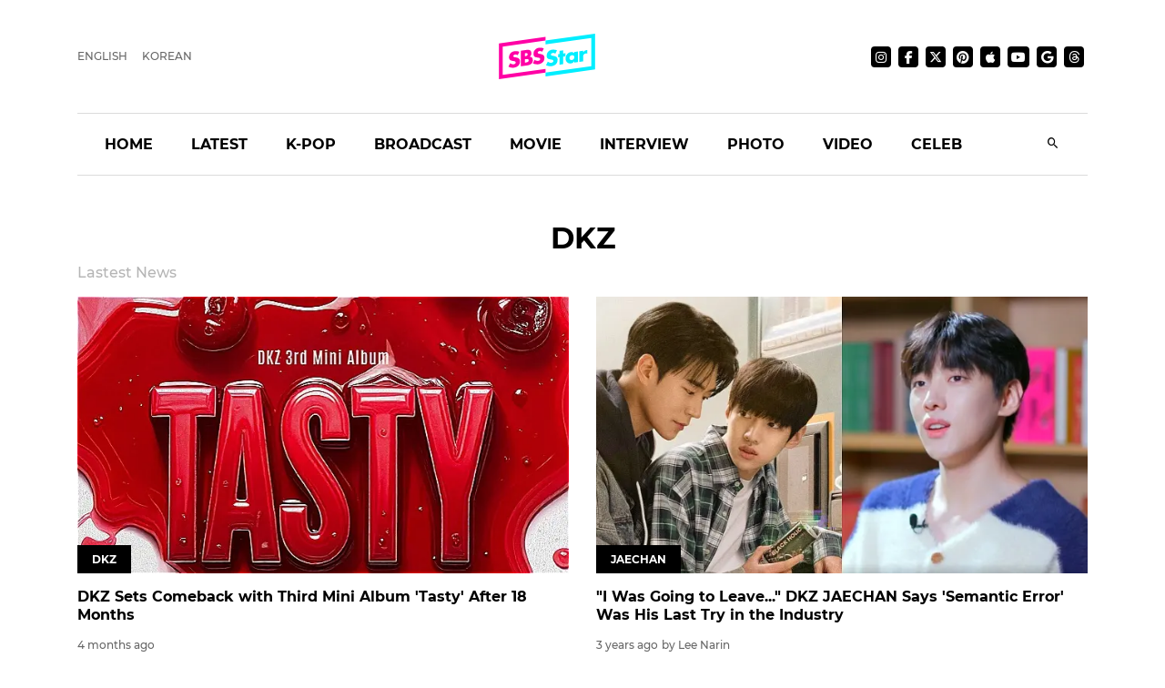

--- FILE ---
content_type: text/html
request_url: https://sbsstar.net/pages/tag.html?id=dkz
body_size: 3201
content:
<!DOCTYPE html>
<html lang="en-US" prefix="og: http://ogp.me/ns#">
<head>
    <!-- Required meta tags -->
    <meta charset="UTF-8" />
    <meta name="viewport" content="width=device-width, initial-scale=1.0">
    <meta http-equiv="X-UA-Compatible" content="ie=edge">
    <link rel="shortcut icon" href="/favicon.ico" type="image/x-icon">

    <title>KEYWORD - SBS Star</title>
    <link rel="preload" as="style" href="https://sbsstar.net/assets/css/style.min.css">
    <link rel="preload" as="style" onload="this.onload=null;this.rel=&apos;stylesheet&apos;" href="https://sbsstar.net/assets/css/custom.css" type="text/css" media="all">
    <link rel="preload" as="script" href="https://sbsstar.net/assets/vendors/js/vendor.bundle.base.js">
    <link rel="preload" as="font" href="https://sbsstar.net/assets/fonts/Montserrat/Montserrat-Medium.woff2">
    <link rel="prefetch" as="font" href="https://sbsstar.net/assets/fonts/Montserrat/Montserrat-Bold.woff2">
    <link rel="prefetch" as="font" href="https://sbsstar.net/assets/fonts/ProximaNova/ProximaNova400normal.woff2">
    <link rel="prefetch" as="image" href="https://sbsstar.net/assets/images/thumb.png">
    

    <link rel="icon" href="/assets/icons/manifest-icon-36x36.png" sizes="36x36">
    <link rel="icon" href="/assets/icons/manifest-icon-48x48.png" sizes="48x48">
    <link rel="icon" href="/assets/icons/manifest-icon-96x96.png" sizes="96x96">
    <link rel="icon" href="/assets/icons/manifest-icon-144x144.png" sizes="144x144">

    <link rel="canonical" href="https://sbsstar.net/pages/tag.html">
    <meta name="title" content="KEYWORD - SBS Star">
    <meta name="description" content="Straight from the birthplace of K-pop, SBS Star is the most credible source for Korean entertainment news.">
    <meta name="image" content="https://sbsstar.net/assets/images/thumb.png">

    <meta property="og:title" content="KEYWORD - SBS Star" />
    <meta property="og:type" content="website" />
    <meta property="og:image" content="https://sbsstar.net/assets/images/thumb.png" />
    <meta property="og:description" content="Straight from the birthplace of K-pop, SBS Star is the most credible source for Korean entertainment news." />
    <meta property="og:locale" content="en_US" />
    <meta property="og:site_name" content="SBS Star" />
    <meta property="og:url" content="https://sbsstar.net/pages/tag.html" />


    

    <meta name="mobile-web-app-capable" content="yes">
    <meta name="apple-mobile-web-app-capable" content="yes">
    <meta name="apple-mobile-web-app-title" content="SBS Star">
    <meta name="apple-mobile-web-app-status-bar-style" content="#FF00A5">

    <meta name="theme-color" content="#FF00A5">
    <link rel="manifest" href="/manifest.json">

    <!-- Windows용 타일 아이콘 -->
    <meta name="msapplication-TileImage" content="https://sbsstar.net/assets/icons/manifest-icon-144x144.png">
    <meta name="msapplication-TileColor" content="#FF00A5">

    <link href="https://sbsstar.net/assets/icons/iphone5_splash.png" media="(device-width: 320px) and (device-height: 568px) and (-webkit-device-pixel-ratio: 2)" rel="apple-touch-startup-image">
    <link href="https://sbsstar.net/assets/icons/iphone6_splash.png" media="(device-width: 375px) and (device-height: 667px) and (-webkit-device-pixel-ratio: 2)" rel="apple-touch-startup-image">
    <link href="https://sbsstar.net/assets/icons/iphoneplus_splash.png" media="(device-width: 621px) and (device-height: 1104px) and (-webkit-device-pixel-ratio: 3)" rel="apple-touch-startup-image">
    <link href="https://sbsstar.net/assets/icons/iphonex_splash.png" media="(device-width: 375px) and (device-height: 812px) and (-webkit-device-pixel-ratio: 3)" rel="apple-touch-startup-image">
    <link href="https://sbsstar.net/assets/icons/iphonexr_splash.png" media="(device-width: 414px) and (device-height: 896px) and (-webkit-device-pixel-ratio: 2)" rel="apple-touch-startup-image">
    <link href="https://sbsstar.net/assets/icons/iphonexsmax_splash.png" media="(device-width: 414px) and (device-height: 896px) and (-webkit-device-pixel-ratio: 3)" rel="apple-touch-startup-image">
    <link href="https://sbsstar.net/assets/icons/ipad_splash.png" media="(device-width: 768px) and (device-height: 1024px) and (-webkit-device-pixel-ratio: 2)" rel="apple-touch-startup-image">
    <link href="https://sbsstar.net/assets/icons/ipadpro1_splash.png" media="(device-width: 834px) and (device-height: 1112px) and (-webkit-device-pixel-ratio: 2)" rel="apple-touch-startup-image">
    <link href="https://sbsstar.net/assets/icons/ipadpro3_splash.png" media="(device-width: 834px) and (device-height: 1194px) and (-webkit-device-pixel-ratio: 2)" rel="apple-touch-startup-image">
    <link href="https://sbsstar.net/assets/icons/ipadpro2_splash.png" media="(device-width: 1024px) and (device-height: 1366px) and (-webkit-device-pixel-ratio: 2)" rel="apple-touch-startup-image">

    <link rel="apple-touch-icon" href="https://sbsstar.net/assets/icons/manifest-icon-152x152.png">
    <link rel="apple-touch-icon" sizes="36x36" href="https://sbsstar.net/assets/icons/manifest-icon-36x36.png">
    <link rel="apple-touch-icon" sizes="48x48" href="https://sbsstar.net/assets/icons/manifest-icon-48x48.png">
    <link rel="apple-touch-icon" sizes="57x57" href="https://sbsstar.net/assets/icons/manifest-icon-57x57.png">
    <link rel="apple-touch-icon" sizes="72x72" href="https://sbsstar.net/assets/icons/manifest-icon-72x72.png">
    <link rel="apple-touch-icon" sizes="76x76" href="https://sbsstar.net/assets/icons/manifest-icon-76x76.png">
    <link rel="apple-touch-icon" sizes="96x96" href="https://sbsstar.net/assets/icons/manifest-icon-96x96.png">
    <link rel="apple-touch-icon" sizes="114x114" href="https://sbsstar.net/assets/icons/manifest-icon-114x114.png">
    <link rel="apple-touch-icon" sizes="120x120" href="https://sbsstar.net/assets/icons/manifest-icon-120x120.png">
    <link rel="apple-touch-icon" sizes="144x144" href="https://sbsstar.net/assets/icons/manifest-icon-144x144.png">
    <link rel="apple-touch-icon" sizes="152x152" href="https://sbsstar.net/assets/icons/manifest-icon-152x152.png">
    <link rel="apple-touch-icon" sizes="180x180" href="https://sbsstar.net/assets/icons/manifest-icon-180x180.png">
    <link rel="apple-touch-icon" sizes="192x192" href="https://sbsstar.net/assets/icons/manifest-icon-192x192.png">
    <link rel="apple-touch-icon" sizes="512x512" href="https://sbsstar.net/assets/icons/manifest-icon-512x512.png">

    <link rel="shortcut icon" href="https://sbsstar.net/assets/images/favicon.ico" />

    <!-- inject:css -->
    <link rel="stylesheet" href="https://sbsstar.net/assets/css/style.min.css">

    <!-- endinject -->
    <script type="application/ld+json">
        {
         "@context": "http://schema.org",
         "@type": "Organization",
         "name": "SBS Star",
         "url": "https://sbsstar.net",
         "logo": "https://sbsstar.net/assets/images/thumb.png",
         "address" : "UX Service Team, SBS i, 161, Mokdongser-ro Yangcheon-gu, Seoul, 07996, Korea",
         "sameAs": [
           "https://instagram.com/sbs.star",
           "https://www.facebook.com/SBSstar.news/",
           "https://twitter.com/SBS_star",
           "https://news.google.com/s/CAow_779Cg",
           "https://www.pinterest.co.kr/sbsstar/",
           "https://apple.news/T6HyWvnaUQv-_ftizFYklhw",
           "https://www.youtube.com/channel/UCDn8G-oYE1qrTzMgv9fCmrA",
           "https://news.sbs.co.kr/corner/sbs-star",
           "https://news.sbs.co.kr/sbsstar",
           "https://mnews.sbs.co.kr/sbsstar",
           "https://news.sbs.co.kr/news/newsPlusList.do?themeId=10000000169",
           "https://mnews.sbs.co.kr/news/newsTheme.do?tagId=10000000169"
         ],  "contactPoint": {
            "@type": "ContactPoint",
            "email" : "uxservice@sbs.co.kr",
            "telephone" : "+82-2-1577-1003",
            "contactType": "Customer service"
          }
        }
    </script>
    <script type="application/ld+json">
        {
          "@context": "http://schema.org",
          "@type": "WebSite",
          "url": "https://sbsstar.net/",
          "potentialAction": [{
            "@type": "SearchAction",
            "target": "https://sbsstar.net/search/?query={query}",
                "query-input": {
                "@type": "PropertyValueSpecification",
                "valueRequired": true,
                "valueMaxlength": 100,
                "valueName": "query"
            }
          }]
        }
    </script>
    <script type="application/ld+json">
        {
          "@context":"http://schema.org",
          "@type":"ItemList",
          "itemListElement":[
            {
              "@type": "ListItem",
              "name": "HOME",
              "url": "https://sbsstar.net",
              "position": "1"
            },
            {
              "@type": "ListItem",
              "name": "K-POP",
              "url": "https://sbsstar.net/pages/kpop.html",
              "position": "2"
            },
            {
              "@type": "ListItem",
              "name": "BROADCAST",
              "url": "https://sbsstar.net/pages/broadcast.html",
              "position": "3"
            },
            {
              "@type": "ListItem",
              "name": "MOVIE",
              "url": "https://sbsstar.net/pages/movie.html",
              "position": "4"
            },
            {
              "@type": "ListItem",
              "name": "INTERVIEW",
              "url": "https://sbsstar.net/pages/interview.html",
              "position": "5"
            },
            {
              "@type": "ListItem",
              "name": "PHOTO",
              "url": "https://sbsstar.net/pages/photo.html",
              "position": "6"
            },
            {
              "@type": "ListItem",
              "name": "VIDEO",
              "url": "https://sbsstar.net/pages/video.html",
              "position": "7"
            }
          ]
        }
    </script>
</head>
<body>
    <div class="container-scroller">
        <header id="header"></header>
        <div class="container" id="keyword-news">
            <div class="row">
                <div class="col-sm-12">
                    <div class="text-center">
                        <h1 class="text-center mt-5 font-weight-bold" id="keyword">
                            KEYWORD
                        </h1>
                        <p class="text-secondary fs-15"></p>
                    </div>
                    <h5 class="text-muted font-weight-medium mb-3">Lastest News</h5>
                </div>
            </div>
            <div class="row mb-4">
                <div class="col-sm-6  mb-5 mb-sm-2 item">
                    <div class="position-relative image-hover">
                        <a><img decoding="async" loading="lazy" src="https://sbsstar.net/assets/images/thumb.png" class="img-fluid" alt="SBS Star" /></a>
                        <span class="thumb-title px-3 py-2">POP</span>
                    </div>
                    <a href="#" class="text-dark">
                        <h5 class="font-weight-600 mt-3 title text-dark">
                            Article Title
                        </h5>
                    </a>
                    <p class="text-color m-0 py-1 d-flex align-items-center">
                        <span class="fs-12 mr-1 time"></span>
                        <span class="fs-12 mr-1 reporter"></span>
                    </p>

                </div>
                <div class="col-sm-6  mb-5 mb-sm-2 item">
                    <div class="position-relative image-hover">
                        <a><img decoding="async" loading="lazy" src="https://sbsstar.net/assets/images/thumb.png" class="img-fluid" alt="SBS Star" /></a>
                        <span class="thumb-title px-3 py-2">POP</span>
                    </div>
                    <a href="#" class="text-dark">
                        <h5 class="font-weight-600 mt-3 title text-dark">
                            Article Title
                        </h5>
                    </a>
                    <p class="text-color m-0 py-1 d-flex align-items-center">
                        <span class="fs-12 mr-1 time"></span>
                        <span class="fs-12 mr-1 reporter"></span>
                    </p>

                </div>
                <div class="col-sm-6  mb-5 mb-sm-2 item">
                    <div class="position-relative image-hover">
                        <a><img decoding="async" loading="lazy" src="https://sbsstar.net/assets/images/thumb.png" class="img-fluid" alt="SBS Star" /></a>
                        <span class="thumb-title px-3 py-2">POP</span>
                    </div>
                    <a href="#" class="text-dark">
                        <h5 class="font-weight-600 mt-3 title text-dark">
                            Article Title
                        </h5>
                    </a>
                    <p class="text-color m-0 py-1 d-flex align-items-center">
                        <span class="fs-12 mr-1 time"></span>
                        <span class="fs-12 mr-1 reporter"></span>
                    </p>

                </div>
                <div class="col-sm-6  mb-5 mb-sm-2 item">
                    <div class="position-relative image-hover">
                        <a><img decoding="async" loading="lazy" src="https://sbsstar.net/assets/images/thumb.png" class="img-fluid" alt="SBS Star" /></a>
                        <span class="thumb-title px-3 py-2">POP</span>
                    </div>
                    <a href="#" class="text-dark">
                        <h5 class="font-weight-600 mt-3 title text-dark">
                            Article Title
                        </h5>
                    </a>
                    <p class="text-color m-0 py-1 d-flex align-items-center">
                        <span class="fs-12 mr-1 time"></span>
                        <span class="fs-12 mr-1 reporter"></span>
                    </p>

                </div>
            </div>

            <div class="adsarea container my-3 px-0" data-nosnippet>
                <div class="row">
                    <div class="col-lg-12 col-sm-12 mb-5 mb-sm-2">
                        <ins class="adsbygoogle"
                             style="display:block"
                             data-ad-client="ca-pub-9470319806711104"
                             data-ad-slot="2771484751"
                             data-ad-format="auto"
                             data-full-width-responsive="true"></ins>
                    </div>
                </div>
            </div>

            <div class="row mb-4">
                <div class="col-sm-6  mb-5 mb-sm-2 item">
                    <div class="position-relative image-hover">
                        <a><img decoding="async" loading="lazy" src="https://sbsstar.net/assets/images/thumb.png" class="img-fluid" alt="SBS Star" /></a>
                        <span class="thumb-title px-3 py-2">POP</span>
                    </div>
                    <a href="#" class="text-dark">
                        <h5 class="font-weight-600 mt-3 title text-dark">
                            Article Title
                        </h5>
                    </a>
                    <p class="text-color m-0 py-1 d-flex align-items-center">
                        <span class="fs-12 mr-1 time"></span>
                        <span class="fs-12 mr-1 reporter"></span>
                    </p>

                </div>
                <div class="col-sm-6  mb-5 mb-sm-2 item">
                    <div class="position-relative image-hover">
                        <a><img decoding="async" loading="lazy" src="https://sbsstar.net/assets/images/thumb.png" class="img-fluid" alt="SBS Star" /></a>
                        <span class="thumb-title px-3 py-2">POP</span>
                    </div>
                    <a href="#" class="text-dark">
                        <h5 class="font-weight-600 mt-3 title text-dark">
                            Article Title
                        </h5>
                    </a>
                    <p class="text-color m-0 py-1 d-flex align-items-center">
                        <span class="fs-12 mr-1 time"></span>
                        <span class="fs-12 mr-1 reporter"></span>
                    </p>

                </div>
                <div class="col-sm-6  mb-5 mb-sm-2 item">
                    <div class="position-relative image-hover">
                        <a><img decoding="async" loading="lazy" src="https://sbsstar.net/assets/images/thumb.png" class="img-fluid" alt="SBS Star" /></a>
                        <span class="thumb-title px-3 py-2">POP</span>
                    </div>
                    <a href="#" class="text-dark">
                        <h5 class="font-weight-600 mt-3 title text-dark">
                            Article Title
                        </h5>
                    </a>
                    <p class="text-color m-0 py-1 d-flex align-items-center">
                        <span class="fs-12 mr-1 time"></span>
                        <span class="fs-12 mr-1 reporter"></span>
                    </p>

                </div>
                <div class="col-sm-6  mb-5 mb-sm-2 item">
                    <div class="position-relative image-hover">
                        <a><img decoding="async" loading="lazy" src="https://sbsstar.net/assets/images/thumb.png" class="img-fluid" alt="SBS Star" /></a>
                        <span class="thumb-title px-3 py-2">POP</span>
                    </div>
                    <a href="#" class="text-dark">
                        <h5 class="font-weight-600 mt-3 title text-dark">
                            Article Title
                        </h5>
                    </a>
                    <p class="text-color m-0 py-1 d-flex align-items-center">
                        <span class="fs-12 mr-1 time"></span>
                        <span class="fs-12 mr-1 reporter"></span>
                    </p>

                </div>
            </div>
            <div id="more-article">
                <button type="button" class="btn btn-lg btn-block btn-outline-danger btn-more">MORE</button>
            </div>
        </div>
    </div>
    <!-- container-scroller ends -->
    <!-- partial:../partials/_footer.html -->
    <footer></footer>

    <!-- inject:js -->
    <script src="https://sbsstar.net/assets/vendors/js/vendor.bundle.base.js"></script>
    <!-- endinject -->
    <!-- Custom js for this page-->
    <script async src="../assets/js/main.js"></script>
<script defer>
	window.addEventListener('DOMContentLoaded', function () {
		var script = document.createElement('script');
		script.src = "https://www.googletagmanager.com/gtag/js?id=G-Z9GVNRT980";
		script.defer = true;
		document.head.appendChild(script);
	
		script.onload = function () {
			window.dataLayer = window.dataLayer || [];
			function gtag() { dataLayer.push(arguments); }
	
			gtag('js', new Date());
			if ((document.referrer || '').indexOf('googlequicksearchbox') > -1) {
				gtag('config', 'G-Z9GVNRT980', {
					'campaign_source': 'google.discover',
					'campaign_medium': 'referral',
				});
			} else {
				gtag('config', 'G-Z9GVNRT980');
			}
		};
	});
	</script>

</body>
</html>


--- FILE ---
content_type: text/html; charset=utf-8
request_url: https://www.google.com/recaptcha/api2/aframe
body_size: 268
content:
<!DOCTYPE HTML><html><head><meta http-equiv="content-type" content="text/html; charset=UTF-8"></head><body><script nonce="UvyNdHKmMQu65-HXYr0DBA">/** Anti-fraud and anti-abuse applications only. See google.com/recaptcha */ try{var clients={'sodar':'https://pagead2.googlesyndication.com/pagead/sodar?'};window.addEventListener("message",function(a){try{if(a.source===window.parent){var b=JSON.parse(a.data);var c=clients[b['id']];if(c){var d=document.createElement('img');d.src=c+b['params']+'&rc='+(localStorage.getItem("rc::a")?sessionStorage.getItem("rc::b"):"");window.document.body.appendChild(d);sessionStorage.setItem("rc::e",parseInt(sessionStorage.getItem("rc::e")||0)+1);localStorage.setItem("rc::h",'1769015528184');}}}catch(b){}});window.parent.postMessage("_grecaptcha_ready", "*");}catch(b){}</script></body></html>

--- FILE ---
content_type: application/javascript; charset=utf-8
request_url: https://sbsstar.net/assets/js/main.js
body_size: 11383
content:
// =======================
// Global vars
// =======================
var newsId = "";
var adBlockEnabled = false;
var scrollFlag = true;

const default_img = "https://sbsstar.net/assets/images/thumb.png";
const snews_domain_path = "https://news.sbs.co.kr/news/ajax/";
var main_news_domain = "https://news.sbs.co.kr";


// GA 공통
window.dataLayer = window.dataLayer || [];
function gtag() {
  try {
    window.dataLayer.push(arguments);
  } catch (e) {}
}

// UA / Referrer 공통 문자열 (Facebook / Twitter 체크용)
const _UA_REF =
  (document.referrer || "") +
  (navigator.userAgent || navigator.vendor || window.opera || "");

// =======================
// Helper functions
// =======================
function isMobile() {
  return /Mobi|Android|iPhone|iPad|iPod/i.test(navigator.userAgent);
}

function isFacebook() {
  return /facebook|FBA|FBB|FBC|FBD/i.test(_UA_REF);
}

function isTwitter() {
  return /t\.co|Twitter/i.test(_UA_REF);
}

function isGoogle() {
  return /google.co/i.test(_UA_REF);
}

function insertGoogleAd(selector, eventLabel) {
  const adDiv = document.createElement("div");
  adDiv.innerHTML =
    '<ins class="adsbygoogle text-center" style="display:block" data-ad-client="ca-pub-6301007315947448" data-ad-slot="4961026487" data-ad-format="auto" data-full-width-responsive="true"></ins>';
  $(selector).before(adDiv);
  (adsbygoogle = window.adsbygoogle || []).push({});
  gtag("event", "load.google.ad", {
    event_category: eventLabel,
    event_label: "googlead",
    non_interaction: true,
  });
}

function isArticle() {
    return document.querySelector("#content") !== null;
}

function setMainBack() {
  var current_location = document.location.href;

  if (
    current_location.indexOf("article") > -1 &&
    (isFacebook() === true || isTwitter() === true)
  ) {
    history.replaceState(null, document.title, current_location + "#read");
    history.pushState(null, document.title, current_location);

    window.addEventListener(
      "popstate",
      function () {
        if (location.hash === "#read") {
          history.replaceState(null, document.title, current_location);
          if (isFacebook()) {
            location.replace(
              "https://sbsstar.net/?mode=mainback&from=facebook"
            );
          } else if (isTwitter()) {
            location.replace(
              "https://sbsstar.net/?mode=mainback&from=twitter"
            );
          }else if (isGoogle()) {
            location.replace(
              "https://sbsstar.net/?mode=mainback&from=google"
            );
          }
        }
      },
      false
    );
  }
}

function extractFilename(src) {
  if (!src) return "";
  let filename = src.split("/").pop();
  return filename.replace(
    /(_141|_95|_300|_500|_16v9|_1280)(?=\.\w+$)/,
    ""
  );
}

// =======================
// Font Loader
// =======================
function loadMontserratFonts() {
  const fonts = [
    {
      weight: 500,
      url: "https://sbsstar.net/assets/fonts/Montserrat/Montserrat-Medium.woff2",
    },
    {
      weight: 700,
      url: "https://sbsstar.net/assets/fonts/Montserrat/Montserrat-Bold.woff2",
    },    
  ];

  function loadOne(font) {
    return new Promise((resolve) => {
      const style = document.createElement("style");
      style.type = "text/css";
      style.textContent = `
        @font-face {
          font-family: 'Montserrat';src: url('${font.url}') format('woff2');font-weight: ${font.weight};font-style: normal;font-display: swap;}
      `;
      document.head.appendChild(style);
      setTimeout(resolve, 30);
    });
  }

  return fonts.reduce(
    (prevPromise, font) => prevPromise.then(() => loadOne(font)),
    Promise.resolve()
  );
}

function loadMaterialdesigniconsFonts() {
  const fonts = [
    {
      weight: 400,
      url: "https://sbsstar.net/assets/vendors/mdi/fonts/materialdesignicons-webfont.woff2?v=3.9.97",
    },
  ];

  let style = document.createElement("style");
  style.type = "text/css";

  let fontFaceRules = fonts
    .map(
      (font) => `
        @font-face {
            font-family: 'Material Design Icons';
            src: url('${font.url}') format('woff2');
            font-weight: ${font.weight};
            font-style: normal;
            font-display: swap;
        }
    `
    )
    .join("\n");

  style.appendChild(document.createTextNode(fontFaceRules));
  document.head.appendChild(style);
}

function loadProximaNovaFonts() {
  const fonts = [
    {
      weight: 400,
      url: "https://sbsstar.net/assets/fonts/ProximaNova/ProximaNova400normal.woff2",
      style: "normal",
    },
    {
      weight: 400,
      url: "https://sbsstar.net/assets/fonts/ProximaNova/ProximaNova400italic.woff2",
      style: "italic",
    },
    {
      weight: 700,
      url: "https://sbsstar.net/assets/fonts/ProximaNova/ProximaNova700normal.woff2",
      style: "normal",
    },
    {
      weight: 700,
      url: "https://sbsstar.net/assets/fonts/ProximaNova/ProximaNova700italic.woff2",
      style: "italic",
    },
  ];

  function loadOne(font) {
    return new Promise((resolve) => {
      const style = document.createElement("style");
      style.type = "text/css";
      style.textContent = `
        @font-face {
          font-family: 'proxima-nova';
          src: url('${font.url}') format('woff2');
          font-weight: ${font.weight};
          font-style: ${font.style};
          font-display: swap;
        }
      `;
      document.head.appendChild(style);
      setTimeout(resolve, 50);
    });
  }

  return fonts.reduce(
    (prevPromise, font) => prevPromise.then(() => loadOne(font)),
    Promise.resolve()
  );
}

// =======================
// DOM Ready
// =======================
$(document).ready(function () {
    // main text font
    setTimeout(() => {
        loadMontserratFonts();
    }, 10);
  
    setTimeout(() => {
        newsId = extractNewsId(document.location.href);
        if (newsId) {
            addAmpMeta(newsId);
        }
    }, 10);

  // cover 이미지와 컨텐츠 이미지 중복 제거
  setTimeout(() => {
    $(".img-cover").each(function () {
      const $cover = $(this);
      const imgCoverSrc = $cover.find("picture img").attr("src");
      if (!imgCoverSrc) return;

      const normalizedCoverSrc = extractFilename(imgCoverSrc);

      const $duplicates = $("#content img").filter(
        (_, img) =>
          extractFilename($(img).attr("src")) === normalizedCoverSrc
      );

      if ($duplicates.length) {
        $duplicates.hide();
      }
    });

    if(isArticle()){
        $(".news-post-wrapper-sm p").css("min-height", "54px");
    }
  }, 10);

  
  // 헤더 로딩
  setTimeout(() => {
    $.ajax({
      url: "/partials/_navbar.html",
      async: true,
      cache: true,
      type: "GET",
      success: function (data) {
        $("header").off().html(data);
        header = $(".navbar-bottom-menu");
        $(".navbar-toggler").on("click", function () {
          $(".collapse").toggleClass("show");
          $("body").toggleClass("layer-open");
          $(".navbar-close").show();
        });
        $(".navbar-close").on("click", function () {
          $(".collapse").toggleClass("show");
          $(".navbar-close").hide();
          $("body").toggleClass("layer-open");
          $(".dark-overlay").click(function () {
            $(".collapse").removeClass("show");
            $("body").removeClass("layer-open");
          });
        });
        $(".nav-menu").removeClass("active");
      },
    });
  }, 10);
});

// =======================
// Window Load
// =======================
$(window).on("load", function () {
  setTimeout(() => {
    $("app-aside-articles").hide();
    $(".comment").css("margin", "0px").addClass("w-100");
  }, 10);

  setTimeout(() => {
    loadProximaNovaFonts();
  }, 100);

  // Fontawesome
  setTimeout(() => {
    loadCss("/assets/fonts/Fontawesome/css/fontawesome.min.css");
    loadCss("/assets/fonts/Fontawesome/css/solid.min.css");
    loadCss("/assets/fonts/Fontawesome/css/brands.min.css");
  }, 300);

  // MDI
  setTimeout(() => {
    loadCss("/assets/vendors/mdi/css/materialdesignicons.min.css");
  }, 800);

  // 공유 버튼들 세팅
  setTimeout(() => {
    setMainBack();

    var currentUrl = encodeURIComponent(window.location.href);
    var pageTitle = encodeURIComponent(document.title);

    var whatsappUrl = "https://wa.me/?text=" + pageTitle + "%20" + currentUrl;
    var telegramUrl = "https://t.me/share/url?url=" + currentUrl + "&text=" + pageTitle;
    var threadsUrl = "https://www.threads.net/intent/post?text=" + pageTitle + "%20" + currentUrl;

    var whatsappHtml =
      '<li><a target="_blank" class="share-whatsapp" title="Share Whats App" href="' +
      whatsappUrl +
      '"><i class="mdi mdi-whatsapp"></i></a></li>';
    var telegramHtml =
      '<li><a target="_blank" class="share-telegram" title="Share Telegram" href="' +
      telegramUrl +
      '"><i class="mdi mdi-telegram"></i></a></li>';
    var threadsHtml =
      '<li><a target="_blank" class="share-threads" title="Share Threads" href="' +
      threadsUrl +
      '"><i class="mdi mdi-at"></i></a></li>';

    var socialItems = $(".news-post-wrapper .social-media li");
    if (socialItems.length >= 2) {
      socialItems.eq(1).after(threadsHtml);
      socialItems.eq(1).after(telegramHtml);
      socialItems.eq(1).after(whatsappHtml);
    }
  }, 200);

  // GA 초기화 + 태그 클릭 이벤트
  setTimeout(() => {
    try {
      gtag("js", new Date());
      gtag("config", "G-Z9GVNRT980");
    } catch (e) {}

    $(".article-tags a").on("click", function () {
      var linkText = $(this).text();
      gtag("event", "click.tags", {
        event_category: linkText,
        event_label: "Tags Click",
        non_interaction: true,
      });
    });
  }, 500);

  // JSON-LD 파싱해서 작성/시간 표시
  {
    const scripts = document.querySelectorAll(
      'script[type="application/ld+json"]'
    );
    scripts.forEach((script) => {
      try {
        const data = JSON.parse(script.textContent);
        const items = Array.isArray(data) ? data : [data];
        items.forEach((item) => {
          if (item["@type"] === "NewsArticle") {
            const userTimezone = moment.tz.guess();
            const localTime = moment.tz(item.datePublished, userTimezone);
            const formattedTime = `<span class='gray time'>Published ${localTime.format(
              "h:mm A z, ddd MMMM D, YYYY"
            )}</span>`;

            let authorName = "";
            if (item.author) {
              if (Array.isArray(item.author)) {
                authorName = item.author.map((a) => a.name).join(", ");
              } else if (item.author.name) {
                authorName = item.author.name;
              }
            }

            if (authorName == "undefined") authorName = undefined;
            const formattedAuthor = authorName
              ? `<span class="author-name">Story by ${authorName}</span>`
              : "";
            const formatted = formattedTime + formattedAuthor;

            $(".news-post-wrapper-sm p.justify-content-center").html(
              formatted
            );
            $(".news-post-wrapper-sm p.justify-content-center").css(
              "flex-direction",
              "column"
            );
          }
        });
      } catch (e) {
        // ignore
      }
    });
  }

  // footer
  setTimeout(() => {
    $.ajax({
      url: "/partials/_footer.html",
      async: true,
      cache: true,
      type: "GET",
      success: function (data) {
        $("footer").off().html(data);
      },
    });
  }, 2000);

  // service worker
  setTimeout(() => {
    if ("serviceWorker" in navigator && "PushManager" in window) {
      var parent = document.getElementsByTagName("body")[0];
      var js = document.createElement("script");
      js.src = "/assets/js/sw-register.js";
      js.async = true;
      js.defer = true;
      parent.appendChild(js);
    }
  }, 2000);

  // selector.js
  setTimeout(() => {
    try {
      loadJs(
        "https://static.sbsdlab.co.kr/common/browser/selector.js"
      );
    } catch (e) {}
  }, 5000);
});

// =======================
// AdBlock / Dable / AD Plugin
// =======================
async function detectAdBlock() {
  const googleAdUrl = "https://static.sbsdlab.co.kr/common/noad/ad.js";
  adBlockEnabled = true;

  try {
    await fetch(new Request(googleAdUrl));
    adBlockEnabled = false;
  } catch (e) {
    console.log("AdBlock detection error:", e);
    adBlockEnabled = true;
  } finally {
    console.log(`AdBlock Enabled: ${adBlockEnabled}`);
  }

  if (adBlockEnabled) {
    gtag("event", "blockADPlugin", {
      event_category: "AdBlock",
      event_label: "AD Plugin Blocked",
      non_interaction: true,
    });
    // if (window.location.pathname.replace(/\/+$/, "") !== "") showAdblockModal();
  }

  return adBlockEnabled;
}

function showAdblockModal() {
  const modalHTML = `
      <div class="modal fade" id="adblockModal" tabindex="-1" aria-labelledby="adblockModalLabel" aria-hidden="true">
        <div class="modal-dialog modal-dialog-centered">
          <div class="modal-content text-center p-3">
            <div class="modal-header border-0">
              <h5 class="modal-title w-100" id="adblockModalLabel">⚠️ Ad Blocker Detected</h5>
            </div>
            <div class="modal-body">
              <p>It seems you're using an ad blocker.<br>
              This website relies on advertising to stay free.<br>
              Please consider disabling your ad blocker and refreshing the page.</p>
            </div>
            <div class="modal-footer border-0">
              <button type="button" class="btn btn-primary w-100" data-bs-dismiss="modal" onclick="location.href='/'">OK</button>
            </div>
          </div>
        </div>
      </div>
    `;

  if (!document.getElementById("adblockModal")) {
    document.body.insertAdjacentHTML("beforeend", modalHTML);
  }

  const modal = new bootstrap.Modal(
    document.getElementById("adblockModal")
  );
  modal.show();
}

var dable_public_key = "44e342620c03397fc52c46cbe237e19b";
var dable_public_domain = "sbsstar.net";
var fetchUID = "sbsstar";
var loadedDable = false;

function loadDablePlugin() {
  try {
    if (loadedDable === true) return;
    loadedDable = true;
    (function (d, a, b, l, e, _) {
      d[b] =
        d[b] ||
        function () {
          (d[b].q = d[b].q || []).push(arguments);
        };
      e = a.createElement(l);
      e.async = 1;
      e.charset = "utf-8";
      e.src = "//static.dable.io/dist/plugin.min.js";
      _ = a.getElementsByTagName(l)[0];
      _.parentNode.insertBefore(e, _);
    })(window, document, "dable", "script");
    dable("setService", "sbsstar.net");
    dable("sendLogOnce");
    dable("fetchUID", function (uid) {
      fetchUID = uid;
      gtag("event", "load.dable.plugin", {
        event_category: "dablepop",
        event_label: "DableData",
        non_interaction: true,
      });
    });
  } catch (e) {}
}

async function loadADPlugin() {
    try {
        await detectAdBlock();
    } catch (e) {
        console.log("detectAdBlock error", e);
    }

    setTimeout(() => {
        loadDablePlugin();
    }, 10);

    setTimeout(() => {
        showCarosel();
    }, 200);

    $(document).on("click", ".btn-more", function () {
        more();
    });

    // Youtube POP
    setTimeout(() => {
        showYoutube();
    }, 1000);

    setTimeout(() => {
        showPopular();
    }, 1000);

    setTimeout(() => {
        showPersonal(8);
    }, 1500);

  // 기사 하단 영역 (dable widget + ad)
    if(isArticle()){
        setTimeout(() => {
            showArticleBottomArea();
        }, 3000);
    }
}

// =======================
// Popular & Personal
// =======================
function showArticleBottomArea() {
    try {
        var article_id = document.location.href.match(/N[0-9]{10}/gi);
        var share_imageurl = $('meta[property="og:image"]').attr("content");
        content_data.css("min-height", "500px");

        $("app-aside-articles").before(
            '<div id="article_bottom"></div><div id="dablewidget_Box6Vn5l_JXdeRkxo" class="border-bottom mb-4" data-widget_id-pc="Box6Vn5l" data-widget_id-mo="JXdeRkxo">'
        );
        dable("renderWidgetByWidth", "dablewidget_Box6Vn5l_JXdeRkxo");

        if ($(".news-post-wrapper").find("picture").length > 3) {
            $($(".news-post-wrapper").find("picture")[2]).after(
                '<div id="picturead"></div>'
            );

            setTimeout(() => {
                if (window.adsbygoogleScriptLoaded) {
                    insertGoogleAd("#picturead", "load.ad.picture");
                    insertGoogleAd("#article_bottom", "load.ad.picture");
                }
            }, 1000);
        }
    } catch (e) { }
}

function showYoutube() {
    var liar_pop = $("#youtube-news");
    if (liar_pop.length > 0) {
        var youtube_item_url = "https://8pda40q8ea.execute-api.ap-northeast-2.amazonaws.com/YoutubeAPI/youtube/ducktube";
        var jsontype = "json";

        $.ajax({
            url: youtube_item_url,
            jsonp: "callback",
            dataType: jsontype,
            success: function (data) {
                gtag("event", "load.youtube", {
                    event_category: "ducktube",
                    event_label: "YoutubeData",
                    non_interaction: true,
                });

                for (var i = 0; i < data.items.length; i++) {
                    var $youtube_news_item = $($("#youtube-news .item")[i]);
                    $youtube_news_item
                        .find("img")
                        .attr("src", data.items[i].snippet.thumbnails.high.url)
                        .attr("fetchpriority", "low")
                        .attr("decoding", "async");
                    $youtube_news_item
                        .find("a")
                        .attr(
                            "href",
                            "https://www.youtube.com/watch?v=" +
                            data.items[i].id.videoId +
                            "&utm_source=sbsstar"
                        )
                        .attr("target", "_blank");
                    $youtube_news_item
                        .find(".title")
                        .off()
                        .html(data.items[i].snippet.title);
                    $youtube_news_item
                        .find(".description")
                        .off()
                        .html(data.items[i].snippet.description);
                    $youtube_news_item
                        .find(".thumb-title")
                        .off()
                        .html(
                            data.items[i].snippet.description
                                .match("#(.*)")[0]
                                .split(" ")[0]
                                .replace("#", "")
                        );
                }
            },
            error: function () { },
        });
    }
}
function showPopular() {
  var liar_pop = $("#popular-news");
  if (liar_pop.length > 0) {
    var hotitem_url =
      "https://api.dable.io/recommendations/services/" +
      dable_public_domain +
      "/users/" +
      fetchUID +
      "?public_key=" +
      dable_public_key +
      "&type=hot-items";
    var jsontype = "jsonp";
    if (adBlockEnabled === true) {
      hotitem_url =
        "https://u9zejpici9.execute-api.ap-northeast-2.amazonaws.com/sbsstar_default_api/recommendations/hot-items";
      jsontype = "json";
    }

    $.ajax({
      url: hotitem_url,
      jsonp: "callback",
      dataType: jsontype,
      success: function (data) {
        gtag("event", "load.dable.pop", {
          event_category: "dablepop",
          event_label: "DableData",
          non_interaction: true,
        });

        var j = 0;
        for (var i = 0; i < data.result.length; i++) {
          if (i !== 0 && data.result[i - 1].id !== data.result[i].id) {
            liar_pop
              .find(".item")
              .eq(j)
              .attr("data-newsid", data.result[j].id)
              .addClass(data.result[j].id);

            // count(j)와 utm_source 모두 전달
            draw_item_box(
              data.result[j].id,
              liar_pop,
              j,
              "utm_source=dable"
            );
            if (j > liar_pop.find(".item").length) {
              $("#popular-news").show();
              break;
            }
            j++;
          }
        }

        for (var k = data.result.length; k < 8; k++) {
          liar_pop.find(".item").eq(k).hide();
        }
      },
      error: function () {
        liar_pop.hide();
      },
    });
  }
}

function showPersonal(count) {
  var list_personal = $("#personal-news");
  if (list_personal.length > 0) {
    setTimeout(() => {
      var personalized_url =
        "https://api.dable.io/recommendations/services/" +
        dable_public_domain +
        "/users/" +
        fetchUID +
        "?public_key=" +
        dable_public_key +
        "&type=personalized-news";
      var jsontype = "jsonp";
      if (adBlockEnabled === true) {
        personalized_url =
          "https://u9zejpici9.execute-api.ap-northeast-2.amazonaws.com/sbsstar_default_api/recommendations/personalized-news";
        jsontype = "json";
      }

      $.ajax({
        url: personalized_url,
        jsonp: "callback",
        dataType: jsontype,
        success: function (data) {
          gtag("event", "load.dable.recomm", {
            event_category: "dablerecomm",
            event_label: "DableData",
            non_interaction: true,
          });

          for (var i = 0; i < data.result.length; i++) {
            list_personal
              .find(".item")
              .eq(i)
              .attr("data-newsid", data.result[i].id)
              .addClass(data.result[i].id);
            draw_item_box(
              data.result[i].id,
              list_personal,
              i,
              "utm_source=dable"
            );
            if (i > list_personal.find(".item").length) {
              $("#personal-news").show();
              break;
            }
          }

          for (var j = data.result.length; j < count; j++) {
            list_personal.find(".item").eq(j).hide();
          }
        },
        error: function () {
          list_personal.hide();
        },
      });
    }, 500);
  }
}


function showCarosel() {
    var main_banner_carousel = $("#main-banner-carousel");
    if (main_banner_carousel.length > 0) {
        $(".nav-home").addClass("active");
        try {
            loadCss(
                "/assets/vendors/owl.carousel/dist/assets/owl.theme.default.min.css"
            );
            loadCss(
                "/assets/vendors/owl.carousel/dist/assets/owl.carousel.min.css"
            );
            loadJs(
                "/assets/vendors/owl.carousel/dist/owl.carousel.min.js",
                true,
                true,
                function () {
                    var personalized_url = "https://api.dable.io/recommendations/services/" +
                        dable_public_domain +
                        "/users/" +
                        fetchUID +
                        "?public_key=" +
                        dable_public_key +
                        "&type=personalized-related-news";
                    var jsontype = "jsonp";
                    if (adBlockEnabled === true) {
                        personalized_url =
                            "https://u9zejpici9.execute-api.ap-northeast-2.amazonaws.com/sbsstar_default_api/recommendations/personalized-related-news";
                        jsontype = "json";
                    }

                    $.ajax({
                        url: personalized_url,
                        jsonp: "callback",
                        dataType: jsontype,
                        success: function (data) {
                            if (main_banner_carousel.length === 0 ||
                                data.result.length === 0) {
                                main_banner_carousel.hide();
                                $(".carousel-row").hide();
                                return;
                            }
                            for (var i = 0; i < data.result.length; i++) {
                                if (i >= 4) {
                                    main_banner_carousel.show();
                                    break;
                                }

                                main_banner_carousel
                                    .find(".item")
                                    .eq(i)
                                    .attr("data-newsid", data.result[i].id)
                                    .addClass(data.result[i].id);
                                draw_item_box(
                                    data.result[i].id,
                                    main_banner_carousel,
                                    i,
                                    "utm_source=dable"
                                );

                                if (i > main_banner_carousel.find(".item").length) break;
                            }

                            if (main_banner_carousel.length) {
                                main_banner_carousel.owlCarousel({
                                    loop: true,
                                    autoplay: true,
                                    autoplayTimeout: 3000,
                                    autoplaySpeed: 5000,
                                    autoplayHoverPause: true,
                                    autoWidth: false,
                                    dots: true,
                                    margin: 0,
                                    responsiveClass: true,
                                    responsive: {
                                        0: { items: 1 },
                                        320: { items: 1 },
                                    },
                                });

                                var calnum = 0;
                                $(
                                    "div#main-banner-carousel > div.owl-dots > button.owl-dot"
                                ).each(function () {
                                    $(this).attr(
                                        "title",
                                        "Carousel UI " + (calnum + 1) + " Article"
                                    );
                                    calnum++;
                                });
                            }
                        },
                        error: function () {
                            main_banner_carousel.hide();
                            $(".carousel-row").hide();
                        },
                    });
                }
            );
        } catch (e) { }
    }
}

// =======================
// Generic helpers
// =======================
function escapeHtml(unsafe) {
  return unsafe
    .replace(/&/g, "&amp;")
    .replace(/</g, "&lt;")
    .replace(/>/g, "&gt;")
    .replace(/"/g, "&quot;")
    .replace(/'/g, "&#039;");
}

function loadCss(file) {
  var stylesheet = document.createElement("link");
  stylesheet.href = file;
  stylesheet.rel = "stylesheet";
  stylesheet.type = "text/css";
  document.getElementsByTagName("head")[0].appendChild(stylesheet);
}

function loadJs(file, async, defer, loadfunction) {
  if (async === undefined) async = true;
  if (defer === undefined) defer = true;
  let script = document.createElement("script");
  script.src = file;
  script.async = async;
  script.defer = defer;
  script.onload = loadfunction;
  script.crossorigin = "anonymous";
  document.body.append(script);
}

// =======================
// Pagination / List
// =======================
function more() {
  var tagid = getParamByName("id");
  var list_keyword = $("#keyword-news");
  if (list_keyword.length > 0) {
    getTagList(tagid, last_pageNum, last_pageIdx + 1);
    gtag("event", "load.more.data.tags.page" + last_pageIdx, {
      event_category: tagid,
      event_label: "Get More Articles",
      non_interaction: true,
    });
  } else {
    getListfromURL(last_id, last_url, last_pageNum, last_pageIdx + 1);
    gtag("event", "load.more.data.plus.page" + last_pageIdx, {
      event_category: last_id,
      event_label: "Get More Articles",
      non_interaction: true,
    });
  }
}

function addBox(id, pageIdx) {
  const articles = new Array(8).fill({
    imgSrc: default_img,
    category: "POP",
    title: "TITLE",
  });

  let html = '<div class="row mb-4" id="page-' + pageIdx + '">';

  articles.forEach((article) => {
    html += `
            <div class="col-sm-6 mb-5 mb-sm-2 item">
                <div class="position-relative image-hover">
                    <a><img src="${article.imgSrc}" class="img-fluid" alt="SBS Star" fetchpriority="low" decoding="async"/></a><span class="thumb-title px-3 py-2">${article.category}</span>
                </div>
                <a href="#" class="text-dark">
                    <h5 class="font-weight-600 mt-3 title text-dark">${article.title}</h5>
                </a>
                <p class="text-color m-0 py-1 d-flex align-items-center">
                    <span class="fs-12 mr-1 time"></span><span class="fs-12 mr-1 reporter"></span>
                </p>
            </div>
        `;
  });

  html += "</div>";

  $("#more-article").before(html);
  var list_element = $("#" + id).find("#page-" + pageIdx);
  return list_element;
}

var last_id = "";
var last_url = "";
var last_pageIdx = 0;
var last_pageNum = 0;

function getListfromURL(id, url, pageNum, pageIdx) {
  last_url = url;
  last_id = id;
  last_pageIdx = pageIdx;
  last_pageNum = pageNum;

  url =
    url +
    "&pageNum=" +
    pageNum +
    "&pageIdx=" +
    pageIdx +
    "&plusId=10000000169&contentYn=Y";
  var list_element = $("#" + id);

  if(isArticle()){
    window.location.hash = "#" + pageIdx;
  }

  $("#" + id + " a")
    .off("click")
    .on("click", function () {
      var linkText = $(this).attr("title");
      gtag("event", "click." + id + ".article", {
        event_category: linkText,
        event_label: id + " Article Click",
        non_interaction: true,
      });
    });

  if (list_element.length > 0) {
    if (pageIdx > 1) {
      list_element = addBox(id, pageIdx);
    }

    $.ajax({
      url: url,
      success: function (json) {
        for (var i = 0; i < json.length; i++) {
          var article_id = json[i].NEWS_ID;
          if (article_id === undefined) article_id = json[i].ARTICLE_ID;
          var article_title = "";
          if (json[i].TITLE !== undefined)
            article_title = json[i].TITLE.replace("[SBS Star]", "").trim();
          var article_reportername = "";
          if (json[i].REPORTER !== undefined)
            article_reportername = json[i].REPORTER.replace(
              String.fromCharCode(44592) + String.fromCharCode(51088),
              ""
            ).trim();
          var article_date = "";
          if (json[i].PUB_DATE_REAL !== undefined)
            article_date =
              moment(json[i].PUB_DATE_REAL, "YYYYMMDDHHmmss").fromNow(true) +
              " ago";

          change_article_title(
            list_element.find(".item").eq(i),
            article_id,
            article_title,
            article_date,
            article_reportername
          );

          var article_image_url = "";
          if (json[i].IMAGE_FILE !== undefined)
            article_image_url = json[i].IMAGE_FILE.replace("http", "https")
              .replace(".jpg", "_16v9.jpg")
              .replace(".gif", "_16v9.gif")
              .replace(".png", "_16v9.png");
          var article_image_webp_url = article_image_url
            .replace("img.sbs.co.kr", "sbsstar.net")
            .replace(/jpeg|jpg|png|gif/, "webp");

          change_article_image(
            list_element.find(".item").eq(i),
            article_image_webp_url,
            article_image_url,
            article_title,
            i
          );

          if (json[i].KEYWORDS !== undefined && json[i].KEYWORDS.length > 0) {
            list_element
              .find(".item")
              .eq(i)
              .find("span.thumb-title")
              .off()
              .html(json[i].KEYWORDS[0].toUpperCase());
          } else {
            list_element
              .find(".item")
              .eq(i)
              .find("span.thumb-title")
              .off()
              .html("SBSSTAR");
          }

          if (json[i].CONTENTS !== undefined) {
            list_element
              .find(".item")
              .eq(i)
              .find(".description")
              .off()
              .html(json[i].CONTENTS);
          } else {
            list_element
              .find(".item")
              .eq(i)
              .find(".description")
              .off()
              .html("");
          }

          list_element.find(".item").eq(i).show();
          if (i > list_element.find(".item").length) break;
        }

        // 남은 칸 숨기기 + more 버튼 처리 (버그 fix)
        for (var k = json.length; k < pageNum; k++) {
          list_element.find(".item").eq(k).hide();
        }
        if (json.length < pageNum) {
          $("#more-article").hide();
        }
      },
      error: function () {
        list_element.find(".item").hide();
      },
    });
  }
}

// =======================
// 이미지/타이틀 세팅
// =======================

// 최적화된 버전
function change_article_image(j_elem, webp_url, img_url, title, count) {
  if (j_elem.attr("data-image-changed") === "true") return;

  const image_element = j_elem.find("img");

  image_element.wrap(
    '<div class="image-container" style="aspect-ratio:16/9;max-width:640px;max-height:360px;background-color:#3a3a3a"></div>'
  );

  const attributes = {
    "data-src": default_img,
    alt: title,
    width: "640",
    decoding: "async",
    loading: "lazy",
    onerror: `this.onerror=null;this.src='${default_img}';`,
    fetchpriority: "low",
  };

  if (count !== 0) {
    attributes.loading = "lazy";
  }

  image_element.attr(attributes).css("aspect-ratio", "16/9");
  image_element.attr("src", webp_url);

  j_elem.attr("data-image-changed", "true");
}

function change_article_title(
  $je,
  nid,
  ntitle,
  arricle_date,
  article_reportername,
  utm_source
) {
  var title_changed = $je.attr("data-title-changed");
  if (title_changed === "true") return;

  $je.attr("data-newsid", nid).addClass(nid);
  if (utm_source !== undefined)
    $je
      .find("a")
      .attr(
        "href",
        "/article/" + nid + "/" + getUrlTitle(ntitle) + "?" + utm_source
      )
      .attr("title", ntitle);
  else
    $je
      .find("a")
      .attr("href", "/article/" + nid + "/" + getUrlTitle(ntitle))
      .attr("title", ntitle);

  $je.find(".title").text(ntitle);
  $je.find("span.time").text(arricle_date);

  if (article_reportername !== "" && article_reportername !== undefined) {
    $je.find("span.reporter").text("by " + article_reportername);
  } else {
    $je.find("span.reporter").text("");
  }
  $je.attr("data-title-changed", "true");
}

// =======================
// Tag List
// =======================
function getTagList(keyword, pageNum, pageIdx, exclude_news_id) {
  last_pageIdx = pageIdx;
  last_pageNum = pageNum;

  keyword = keyword.toLowerCase().replace(":", "");

  $(".nav-tag-" + keyword).addClass("active");
  var list_keyword = $("#keyword-news");

  $("#keyword-news a")
    .off("click")
    .on("click", function () {
      var linkText = $(this).attr("title");
      gtag("event", "click.keyword.article", {
        event_category: linkText,
        event_label: "Keyword Article Click",
        non_interaction: true,
      });
    });

  if (pageIdx > 1) {
    list_keyword = addBox("keyword-news", pageIdx);
  }

  if(isArticle()){
    window.location.hash = "#" + pageIdx;
  }

  if (list_keyword.length > 0) {
    $.ajax({
      url:
        main_news_domain +
        "/news/ajax/getPlusKeywordList.do?plusId=10000000169&keyword=" +
        keyword +
        "&pageIdx=" +
        pageIdx +
        "&pageNum=" +
        pageNum,
      dataType: "json",
      success: function (json) {
        var displayIndex = 0;
        for (var i = 0; i < json.length; i++) {
          if (json[i].NEWS_ID === exclude_news_id) {
            continue;
          }

          list_keyword
            .find(".item")
            .eq(displayIndex)
            .attr("data-newsid", json[i].NEWS_ID)
            .addClass(json[i].NEWS_ID);

          if (displayIndex <= 1) {
            $("#keyword").off().html(keyword.toUpperCase());
            if (document.location.href.indexOf("tag.html") > -1) {
              document.title = keyword.toUpperCase() + " - SBS Star";

              $("meta[name='title']").attr(
                "content",
                keyword.toUpperCase() + " - SBS Star"
              );
              $("meta[property='og:title']").attr(
                "content",
                keyword.toUpperCase() + " - SBS Star"
              );

              $("meta[name='description']").attr(
                "content",
                json[i].TITLE.replace("[SBS Star]", "").trim()
              );
              $("meta[property='og:description']").attr(
                "content",
                json[i].TITLE.replace("[SBS Star]", "").trim()
              );

              $("meta[name='image']").attr("content", json[i].IMAGE_FILE);
              $("meta[property='og:image']").attr(
                "content",
                json[i].IMAGE_FILE
              );

              $("link[rel='canonical']").attr(
                "href",
                document.location.href
              );
              $("meta[property='og:url']").attr(
                "content",
                document.location.href
              );
            }
          }

          draw_item_box(json[i].NEWS_ID, list_keyword, displayIndex);
          list_keyword.find(".item").eq(displayIndex).show();

          displayIndex++;
          if (displayIndex >= list_keyword.find(".item").length) break;
        }

        for (var k = displayIndex; k < pageNum; k++) {
          list_keyword.find(".item").eq(k).hide();
          $("#more-article").hide();
        }
      },
      error: function () {
        list_keyword.find(".item").hide();
      },
    });
  }
}

// =======================
// AMP Meta
// =======================
function extractNewsId(url) {
  const match = url.match(/\/(N\d{10})\//);
  return match ? match[1] : null;
}

function addAmpMeta(newsId) {
  if (!newsId) {
    console.error("News ID is required!");
    return;
  }

  const metaTags = [
    {
      name: "viewport",
      content: "width=device-width,minimum-scale=1,initial-scale=1",
    },
    { charset: "utf-8" },
    { name: "amp-google-client-id-api", content: "googleanalytics" },
  ];

  metaTags.forEach((attrs) => {
    const selector = attrs.name
      ? `meta[name="${attrs.name}"]`
      : `meta[charset]`;
    const existingMeta = document.querySelector(selector);
    if (existingMeta) {
      head.removeChild(existingMeta);
    }
  });

  metaTags.forEach((attrs) => {
    const meta = document.createElement("meta");
    Object.keys(attrs).forEach((key) => meta.setAttribute(key, attrs[key]));
    head.appendChild(meta);
  });
}

// =======================
// URL / Title Helper
// =======================
function getParamByName(name, url = window.location.href) {
  name = name.replace(/[\[\]]/g, "\\$&");
  var regex = new RegExp("[?&]" + name + "(=([^&#]*)|&|#|$)"),
    results = regex.exec(url);
  if (!results) return null;
  if (!results[2]) return "";
  return decodeURIComponent(results[2].replace(/\+/g, " "));
}

function getUrlTitle(url = "") {
  return url
    .replace(/\[SBS Star\]/, "")
    .trim()
    .toLowerCase()
    .replace(/[^a-z0-9\s]/gi, "")
    .replace(/\s/gi, "-")
    .replace(/\-\-/gi, "-");
}

// =======================
// draw_item_box
// =======================
function draw_item_box(article_id, list, count, utm_source) {
  $.ajax({
    url:
      "https://api-gw.sbsdlab.co.kr/v1/news_front_api/article/info/" +
      article_id +
      "?type=json",
    cache: true,
    async: true,
    success: function (json) {
      try {
        if (json.item === undefined) list.find("div." + article_id).hide();
        var selectitem = list.find("div." + json.item.ID);

        var article_title = "";
        var article_reportername = "";
        var arricle_date = "";

        if (json.item.ARTICLETITLE !== undefined)
          article_title = json.item.ARTICLETITLE.replace(
            "[SBS Star]",
            ""
          ).trim();
        if (json.item.REPORTER_NAME !== undefined)
          article_reportername = json.item.REPORTER_NAME.replace(
            String.fromCharCode(44592) + String.fromCharCode(51088),
            ""
          ).trim();
        if (json.item.PUB_DATE !== undefined)
          arricle_date =
            moment(json.item.PUB_DATE, "YYYYMMDDHHmmss").fromNow(true) + " ago";

        var article_image_url = json.item.IMAGE_FILE_WIDESCREEN;
        var article_image_webp_url = article_image_url
          .replace("//img.sbs.co.kr", "")
          .replace(/jpeg|jpg|png|gif/, "webp");

        change_article_image(
          selectitem,
          article_image_webp_url,
          article_image_url,
          article_title,
          count
        );

        change_article_title(
          selectitem,
          article_id,
          article_title,
          arricle_date,
          article_reportername,
          utm_source
        );

        if (json.item.ARTICLE_LEAD !== undefined) {
          selectitem
            .find(".description")
            .off()
            .html(json.item.ARTICLE_LEAD);
        } else {
          selectitem.find(".description").off().html("");
        }

        if (json.item.KEYWORDS !== undefined && json.item.KEYWORDS.length > 0) {
          selectitem
            .find("span.thumb-title")
            .off()
            .html(json.item.KEYWORDS[0].toUpperCase());
        } else {
          selectitem
            .find("span.thumb-title")
            .off()
            .html("SBSSTAR");
        }
      } catch (e) {
        console.log(e);
      }
    },
  });
}

// =======================
// 메인 진입 (moment / 추천 섹션 / 스크롤 로직)
// =======================
$(function () {
  try {
    loadJs("/assets/vendors/js/moment.min.js", true, true, function () {
      loadJs("/assets/vendors/js/moment-timezone-with-data.min.js");
      setTimeout(() => {
        if ($("#" + "lastest-list").length > 0)
          getListfromURL(
            "lastest-list",
            "https://api-gw.sbsdlab.co.kr/v1/news_front_api/plus/getList?",
            8,
            1
          );
      }, 50);

      setTimeout(() => {
        const keywords = [
          { id: "kpop-news", keyword: "kpop", delay: 150 },
          { id: "broadcast-news", keyword: "broadcast", delay: 250 },
          { id: "movie-news", keyword: "movie", delay: 350 },
          { id: "interview-news", keyword: "interview", delay: 450 },
          { id: "photo-news", keyword: "photo", delay: 550 },
          { id: "video-news", keyword: "video", delay: 650 },
        ];

        const snewsPath =
          "https://api-gw.sbsdlab.co.kr/v1/news_front_api/mapi/pluslist/";

        keywords.forEach(({ id, keyword, delay }) => {
          setTimeout(() => {
            if ($("#" + id).length > 0)
              getListfromURL(id, `${snewsPath}${keyword}`, 8, 1);
          }, delay);
        });
      }, 100);

      setTimeout(() => {
        var tagid = getParamByName("id");
        var list_keyword = $("#keyword-news");
        if (list_keyword.length > 0) {
          getTagList(tagid, 8, 1);
        } else {
          $("#keyword-news").hide();
        }
      }, 100);

      // adsbygoogle.js
      if (!window.adsbygoogleScriptLoaded) {
        loadJs(
          "https://pagead2.googlesyndication.com/pagead/js/adsbygoogle.js?client=ca-pub-6301007315947448",
          true,
          true,
          function () {
            window.adsbygoogleScriptLoaded = true;
            insertGoogleAd("#popular-news", "load.ad.pop");
            setTimeout(() => {
              insertGoogleAd("#personal-news", "load.ad.personal");
            }, 1000);
          }
        );
      } else {
        insertGoogleAd("#popular-news", "load.ad.pop");
        setTimeout(() => {
          insertGoogleAd("#personal-news", "load.ad.personal");
        }, 1000);
      }


    });
  } catch (e) {}

  // 스크롤 시 AD 로딩
  function handleScroll() {
    if (window.pageYOffset > 300 && scrollFlag) {
      scrollFlag = false;

      window.removeEventListener("scroll", handleScroll);

      setTimeout(() => {
        loadADPlugin();
      }, 500); // main view

      setTimeout(() => {
        $(".comment").before(
          '<div id="commentarea" class="container"><div class="row"><div class="col-sm-12"><div class="d-flex position-relative float-left"><h3 class="section-title">COMMENTS</h3></div></div></div></div>'
        );

        if ($(document).width() >= 1140) {
          let $iframe = $("#comment iframe");
          let src = $iframe.attr("src");

          if (src) {
            $iframe.attr("width", "1140px").attr("src", src.replace("550", "1140"));
          }
        }

        $("app-share-article")
          .nextAll("div")
          .first()
          .addClass("d-flex")
          .addClass("article-tags");
      }, 100);
    }
  }

  if(isArticle()){
    window.addEventListener("scroll", handleScroll, { passive: true });
  } else {
    setTimeout(() => {
      loadADPlugin();
    }, 500); // main view
  }

  var firstScrollloadAD = false;

  // sticky header + 첫 스크롤 시 추천 섹션 구성
  window.onscroll = function () {
    scrollHeader();

    if (firstScrollloadAD === false) {
      firstScrollloadAD = true;
      loadDablePlugin();

      setTimeout(() => {
        try {
          if(isArticle()){
            const sections = [
              { id: "keyword-news", title: "KEYWORD NEWS" },
              { id: "personal-news", title: "PERSONALIZATION" },
              { id: "popular-news", title: "POPULAR NEWS" },
            ];

            const items = [
              {
                imgAlt: "SBS Star",
                thumbTitle: "STAR",
                title: "Title",
                description: "Description",
              },
              {
                imgAlt: "SBS Star - Movie",
                thumbTitle: "MOVIE",
                title: "Title",
                description: "Description",
              },
              {
                imgAlt: "SBS Star - Kpop",
                thumbTitle: "KPOP",
                title: "Title",
                description: "Description",
              },
              {
                imgAlt: "SBS Star - Photo",
                thumbTitle: "PHOTO",
                title: "Title",
                description: "Description",
              },
            ];

            sections.forEach((section) => {
              let sectionHtml = `
<div class="container" id="${section.id}">
    <div class="row">
        <div class="col-sm-12"><div class="d-flex position-relative float-left"><h3 class="section-title">${section.title}</h3></div></div>
    </div>
    <div class="row">
`;

              for (let i = 0; i < 2; i++) {
                items.forEach((item) => {
                  sectionHtml += `
<div class="col-lg-3 col-sm-6 grid-margin mb-5 mb-sm-2 item">
    <div class="position-relative image-hover">
        <a href="#"><img src="${default_img}" class="img-fluid" alt="${item.imgAlt}" /></a>
        <span class="thumb-title px-3 py-2">${item.thumbTitle}</span>
    </div>
    <a href="#" class="text-dark"><h4 class="font-weight-600 mt-3 title">${item.title}</h4></a>
    <a href="#" class="text-dark"><p class="fs-15 font-weight-normal description">${item.description}</p></a>
    <p class="text-color m-0 py-1 d-flex align-items-center"><span class="fs-12 mr-1 time"></span><span class="fs-12 mr-1 reporter"></span></p>
</div>
`;
                });
              }

              sectionHtml += "</div></div>";
              $("footer").before(sectionHtml);
            });

            setTimeout(() => {
              var first_keyword = $($(".article-tags")[0].children[0]).text();
              if (first_keyword === undefined || first_keyword === "") {
                $("#keyword-news").hide();
              } else {
                $("#keyword-news")
                  .find(".section-title")
                  .text(first_keyword);
                getTagList(
                  first_keyword,
                  9,
                  1,
                  extractNewsId(document.location.href)
                );
                $(".article-tags a").attr("rel", "tag");
                setTimeout(() => {
                  if (
                    $("#keyword-news").find(".item").eq(0).css("display") ==
                    "none"
                  )
                    $("#keyword-news").hide();
                }, 500);
              }
            }, 500);

            setTimeout(() => {
              showPersonal(4);
            }, 1000);

            setTimeout(() => {
              showPopular();
            }, 2000);
          }
        } catch (e) {}
      }, 2000);
    }
  };

  function scrollHeader() {
    const header = $(".navbar-bottom-menu");
    if (window.pageYOffset > 105) {
      $(header).addClass("sticky");
    } else {
      $(header).removeClass("sticky");
    }
  }
});